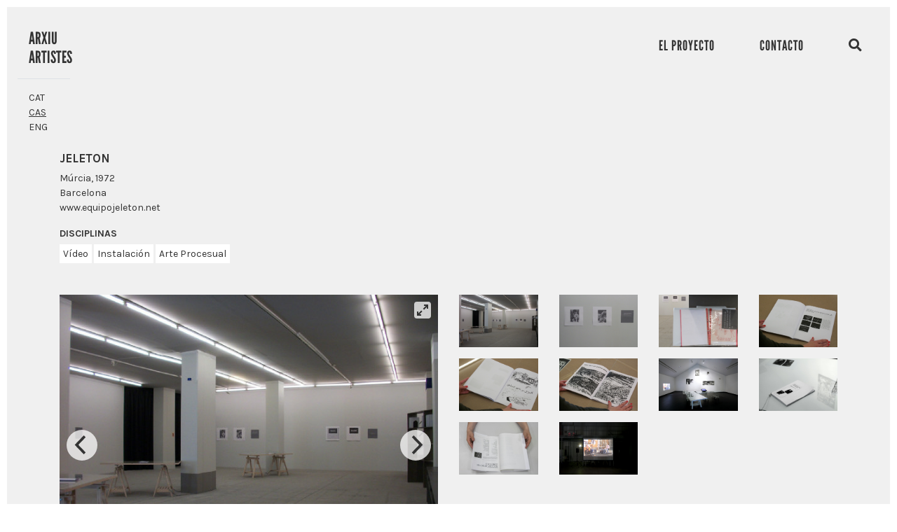

--- FILE ---
content_type: text/html; charset=UTF-8
request_url: https://arxiuartistes.cat/es/artistas/jeleton.html
body_size: 4628
content:
<!DOCTYPE html>
<html lang="es">
<head>
<meta http-equiv="content-type" content="text/html; charset=UTF-8">
<title>Artistas</title>
<meta name="viewport" content="width=device-width, initial-scale=1.0">
<meta property="og:title" content="Artistas">
<meta property="og:description" content="">
<meta property="og:type" content="website">
<meta property="og:site_name" content="https://arxiuartistes.cat">
<meta property="og:url" content="https://arxiuartistes.cat/es/artistas/jeleton.html">
<meta name="twitter:card" content="summary_large_image">
<meta name="twitter:title" content="Artistas">
<meta name="twitter:description" content="">
<link rel="alternate" href="https://arxiuartistes.cat/ca/artistes/jeleton.html" hreflang="ca"> 
<link rel="alternate" href="https://arxiuartistes.cat/en/artists/jeleton.html" hreflang="en"> 
<link rel="canonical" href="https://arxiuartistes.cat/es/artistas/jeleton.html">
<link href="../../favicon.ico" rel="shortcut icon" type="image/x-icon">
<link href="https://stackpath.bootstrapcdn.com/bootstrap/4.1.3/css/bootstrap.min.css" rel="stylesheet" integrity="sha384-MCw98/SFnGE8fJT3GXwEOngsV7Zt27NXFoaoApmYm81iuXoPkFOJwJ8ERdknLPMO" crossorigin="anonymous">
<link href='https://fonts.googleapis.com/css?family=Karla:400,400italic,700,700italic' rel='stylesheet' type='text/css'>
<link href='https://code.jquery.com/ui/1.13.1/themes/smoothness/jquery-ui.css' rel='stylesheet' type='text/css'>
<link href="../../web/css/estilos-15.css" rel="stylesheet" type="text/css" media="all">
<link href="https://use.fontawesome.com/releases/v5.3.1/css/all.css" rel="stylesheet" integrity="sha384-mzrmE5qonljUremFsqc01SB46JvROS7bZs3IO2EmfFsd15uHvIt+Y8vEf7N7fWAU" crossorigin="anonymous">
<link href="https://unpkg.com/flickity@2/dist/flickity.min.css" rel="stylesheet">
<link href="https://unpkg.com/flickity-fullscreen@1/fullscreen.css" rel="stylesheet">
<script src="https://code.jquery.com/jquery-3.3.1.min.js" integrity="sha256-FgpCb/KJQlLNfOu91ta32o/NMZxltwRo8QtmkMRdAu8=" crossorigin="anonymous"></script>
<script src="https://code.jquery.com/ui/1.13.1/jquery-ui.min.js" integrity="sha256-eTyxS0rkjpLEo16uXTS0uVCS4815lc40K2iVpWDvdSY=" crossorigin="anonymous"></script>
<script src="https://cdnjs.cloudflare.com/ajax/libs/popper.js/1.14.3/umd/popper.min.js" integrity="sha384-ZMP7rVo3mIykV+2+9J3UJ46jBk0WLaUAdn689aCwoqbBJiSnjAK/l8WvCWPIPm49" crossorigin="anonymous"></script>
<script src="https://stackpath.bootstrapcdn.com/bootstrap/4.1.3/js/bootstrap.min.js" integrity="sha384-ChfqqxuZUCnJSK3+MXmPNIyE6ZbWh2IMqE241rYiqJxyMiZ6OW/JmZQ5stwEULTy" crossorigin="anonymous"></script>
<script src="https://unpkg.com/flickity@2/dist/flickity.pkgd.min.js"></script>
<script src="https://cdn.jsdelivr.net/npm/flickity-imagesloaded@2.0.0/flickity-imagesloaded.min.js"></script>
<script src="https://unpkg.com/flickity-fullscreen@1/fullscreen.js"></script>
<script src="https://use.typekit.net/aqe1hsw.js"></script>
<script>try{Typekit.load({ async: true });}catch(e){}</script>
<script src="../../web/js/vars-es-15.js"></script>
<script src="../../web/js/funciones-15.js"></script>
<style type="text/css">
.bg-fondo {background-color:#f0f0f0;}
.txt-custom {color:#333 !important;}
a {color:#333 !important;}
</style>
<!-- Google tag (gtag.js) -->
<script async src="https://www.googletagmanager.com/gtag/js?id=G-CBTTY3ZZTM"></script>
<script>
  window.dataLayer = window.dataLayer || [];
  function gtag(){dataLayer.push(arguments);}
  gtag('js', new Date());

  gtag('config', 'G-CBTTY3ZZTM');
</script>
</head>

<body>

<div class="main bg-fondo">
	<header class="mb-2 sticky-top">
		<nav id="navbarTop" class="navbar navbar-expand-md navbar-dark pt-4">
			<div class="row w-100 mx-auto">
				<div class="col-12">
					<div class="py-2">
						<div class="float-right">
							<button class="navbar-toggler" type="button" data-toggle="collapse" data-target="#navbarTopToggle" aria-controls="navbarTopToggle" aria-expanded="false" aria-label="Toggle navigation">
								<span class="navbar-toggler-icon"></span>							</button>
						</div>
						<div class="float-left">
													<a class="league24 txt-custom" href="../../es">ARXIU<br>ARTISTES</a>
												</div>
					</div>
				</div>
			</div>
			<div class="collapse navbar-collapse w-100" id="navbarTopToggle">
				<ul class="navbar-nav ml-auto">
					<li class="nav-item pr-3 pr-md-5 text-right">
						<a href="../../es/el-proyecto" class="nav-link text-uppercase txt-custom league20">El Proyecto</a>
					</li>
					<li class="nav-item pr-3 pr-md-5 text-right">
						<a href="../../es/contacto" class="nav-link text-uppercase txt-custom league20">Contacto</a>
					</li>
					<li class="nav-item pr-3 text-right">
						<a href="../../es/buscador" class="nav-link text-uppercase txt-custom"><i class="fa fa-search fa-lg"></i></a>
					</li>
				</ul>
			</div>
		</nav>
	</header>
	
	<div class="container-fluid">
		<div class="row mb-4">
			<div class="col-6 col-sm-4 col-md-3 col-lg-2 col-xl-1">
				<div id="idiomes" class="font15">
					<div class="pl-3 pt-3 border-top">
						<a href="../../ca/artistes/jeleton.html">CAT</a><br>
						<a href="../../es/artistas/jeleton.html" class="active">CAS</a><br>
						<a href="../../en/artists/jeleton.html">ENG</a>
					</div>
				</div>
			</div>
		</div>
	</div>
	


	<div class="container">
		<h1 class="font17 text-uppercase font-weight-bold">Jeleton</h1>

		<p class="mb-0">
	Múrcia, 1972
		</p>
	
		<p class="mb-0">Barcelona</p>
	
		<p class="mb-0"><a href="http://www.equipojeleton.net" target="_blank">www.equipojeleton.net</a></p>
	
		<p class="mt-3 mb-2 text-uppercase"><b>Disciplinas</b></p>
	
		<a href="../../es/buscador?d=16" class="link-caja-blanca no-underline">Vídeo</a> 
		
		<a href="../../es/buscador?d=9" class="link-caja-blanca no-underline">Instalación</a> 
		
		<a href="../../es/buscador?d=3" class="link-caja-blanca no-underline">Arte Procesual</a> 
		
		<div class="row my-5">
			<div class="col-12 col-md-6">
				<div id="my-carousel" class="main-carousel">
	
					<div class="carousel-cell mb-4" id="my-carousel-cell-0" data-caption="Intragroup Conflict, 2010<br>medidas variables<br>Instalación">
						<img src="../../uploads/webimagenes/p15i51hdvk1fnckuj1fos10niie1.jpg" class="img-fluid">
					</div>
		
					<div class="carousel-cell mb-4" id="my-carousel-cell-1" data-caption="Intragroup Conflict, 2010<br>medidas variables<br>Instalación">
						<img src="../../uploads/webimagenes/p15i51hfsm1mlb14p54f8keb8ng2.jpg" class="img-fluid">
					</div>
		
					<div class="carousel-cell mb-4" id="my-carousel-cell-2" data-caption="Intragroup Conflict, 2010<br>medidas variables<br>Instalación">
						<img src="../../uploads/webimagenes/p15i51hhr9l1e1p31dhpoo14bn3.jpg" class="img-fluid">
					</div>
		
					<div class="carousel-cell mb-4" id="my-carousel-cell-3" data-caption="Intragroup Conflict, 2010<br>medidas variables<br>Instalación">
						<img src="../../uploads/webimagenes/p15i51hobg1de819kj1kc463ouug5.jpg" class="img-fluid">
					</div>
		
					<div class="carousel-cell mb-4" id="my-carousel-cell-4" data-caption="Intragroup Conflict, 2010<br>Instalación">
						<img src="../../uploads/webimagenes/p15i51idfl1sa81vs0tlm1phf9e26.jpg" class="img-fluid">
					</div>
		
					<div class="carousel-cell mb-4" id="my-carousel-cell-5" data-caption="Intragroup Conflict, 2010<br>medidas variables<br>Instalación">
						<img src="../../uploads/webimagenes/p15i51imcb9b97qbrqvrrfnle7.jpg" class="img-fluid">
					</div>
		
					<div class="carousel-cell mb-4" id="my-carousel-cell-6" data-caption="Répétitions anotado, 2010<br>medidas variables<br>Instalación">
						<img src="../../uploads/webimagenes/p15i51io3q152d1ukjics1d4bgo8.jpg" class="img-fluid">
					</div>
		
					<div class="carousel-cell mb-4" id="my-carousel-cell-7" data-caption="Répétitions anotado, 2010<br>medidas variables<br>Instalación">
						<img src="../../uploads/webimagenes/p15i51iqs71bfa1gnqsc3uvkpsv9.jpg" class="img-fluid">
					</div>
		
					<div class="carousel-cell mb-4" id="my-carousel-cell-8" data-caption="Répétitions anotado, 2010<br>medidas variables<br>Instalación">
						<img src="../../uploads/webimagenes/p15i51it351j4b2lc3gabhc1esja.jpg" class="img-fluid">
					</div>
		
					<div class="carousel-cell mb-4" id="my-carousel-cell-9" data-caption="Répétition, 2009<br>medidas variables<br>Instalación">
						<img src="../../uploads/webimagenes/p15i51j4kg1s8im9slbq1akkbp9b.jpg" class="img-fluid">
					</div>
		
				</div>
				<p id="my-carousel-caption">Intragroup Conflict, 2010<br>medidas variables<br>Instalación</p>
			</div>
			<div class="col-12 col-md-6">
				<div class="row">
			
	
					<div class="col-6 col-md-4 col-lg-3 mb-3">
						<div class="my-thumbnail" style="background-image:url(../../uploads/webimagenes/p15i51hdvk1fnckuj1fos10niie1.jpg);">
							<a href="#" onclick="moveCarousel(0);return false"><img src="../../web/images/pixel-3x2.png"></a>
						</div>
					</div>
		
					<div class="col-6 col-md-4 col-lg-3 mb-3">
						<div class="my-thumbnail" style="background-image:url(../../uploads/webimagenes/p15i51hfsm1mlb14p54f8keb8ng2.jpg);">
							<a href="#" onclick="moveCarousel(1);return false"><img src="../../web/images/pixel-3x2.png"></a>
						</div>
					</div>
		
					<div class="col-6 col-md-4 col-lg-3 mb-3">
						<div class="my-thumbnail" style="background-image:url(../../uploads/webimagenes/p15i51hhr9l1e1p31dhpoo14bn3.jpg);">
							<a href="#" onclick="moveCarousel(2);return false"><img src="../../web/images/pixel-3x2.png"></a>
						</div>
					</div>
		
					<div class="col-6 col-md-4 col-lg-3 mb-3">
						<div class="my-thumbnail" style="background-image:url(../../uploads/webimagenes/p15i51hobg1de819kj1kc463ouug5.jpg);">
							<a href="#" onclick="moveCarousel(3);return false"><img src="../../web/images/pixel-3x2.png"></a>
						</div>
					</div>
		
					<div class="col-6 col-md-4 col-lg-3 mb-3">
						<div class="my-thumbnail" style="background-image:url(../../uploads/webimagenes/p15i51idfl1sa81vs0tlm1phf9e26.jpg);">
							<a href="#" onclick="moveCarousel(4);return false"><img src="../../web/images/pixel-3x2.png"></a>
						</div>
					</div>
		
					<div class="col-6 col-md-4 col-lg-3 mb-3">
						<div class="my-thumbnail" style="background-image:url(../../uploads/webimagenes/p15i51imcb9b97qbrqvrrfnle7.jpg);">
							<a href="#" onclick="moveCarousel(5);return false"><img src="../../web/images/pixel-3x2.png"></a>
						</div>
					</div>
		
					<div class="col-6 col-md-4 col-lg-3 mb-3">
						<div class="my-thumbnail" style="background-image:url(../../uploads/webimagenes/p15i51io3q152d1ukjics1d4bgo8.jpg);">
							<a href="#" onclick="moveCarousel(6);return false"><img src="../../web/images/pixel-3x2.png"></a>
						</div>
					</div>
		
					<div class="col-6 col-md-4 col-lg-3 mb-3">
						<div class="my-thumbnail" style="background-image:url(../../uploads/webimagenes/p15i51iqs71bfa1gnqsc3uvkpsv9.jpg);">
							<a href="#" onclick="moveCarousel(7);return false"><img src="../../web/images/pixel-3x2.png"></a>
						</div>
					</div>
		
					<div class="col-6 col-md-4 col-lg-3 mb-3">
						<div class="my-thumbnail" style="background-image:url(../../uploads/webimagenes/p15i51it351j4b2lc3gabhc1esja.jpg);">
							<a href="#" onclick="moveCarousel(8);return false"><img src="../../web/images/pixel-3x2.png"></a>
						</div>
					</div>
		
					<div class="col-6 col-md-4 col-lg-3 mb-3">
						<div class="my-thumbnail" style="background-image:url(../../uploads/webimagenes/p15i51j4kg1s8im9slbq1akkbp9b.jpg);">
							<a href="#" onclick="moveCarousel(9);return false"><img src="../../web/images/pixel-3x2.png"></a>
						</div>
					</div>
		
				</div>
			</div>
		</div>
	
		<div class="row mb-5 pb-5">
			<div class="col-12 col-lg-6">

				<p class="mt-4 mb-2 text-uppercase"><b>Exposiciones</b></p>
				<p>2021 - “Historia política de las flores: LOREBURU, LOREBEGI”, La Taller, Bilbao<br />2019 - “Historia política de las flores: El problema con las flores“<a href="http://www.centroparraga.es/servlet/s.Sl?sit=c,914,m,3898,i,1&amp;r=Portal-44500-DETALLE_EVENTO">,</a> Centro Párraga, Murcia, <br />2017 - “Historia política de las flores 6: Floritura”, La Taller, Bilbao<br />2017 - Medialab-Prado<br />2017 - Conde Duque, Madrid<br />2017 - Hangar, Lisboa<br />2017 - CentroCentro, Madrid<br />2017 - “Historia política de las flores 6: Floritura”, La Taller, Bilbao, 2017<br />2016 - “Història política de les flors 3: Azucenas Tigradas”, Halfhouse, Barcelona, 2016<br />2016 - Tabakalera, Donostia2016  - MACBA, Barcelona<br />2015 - “Historia política de las flores 2: Floripondio”, La Taller, Bilbao<br />2015 - TEOR/éTica, San José; Kunstverein Hildesheim<br />2015 - Ladyfest Juárez<br />2015 - TransHackFeminista!, Puebla<br />2015 - MUAC, Ciudad de México<br />2015 - Kadist Art Foundation, París<br />2015 -  La Taller, Bilbao<br />2014 - Museo El Chopo, Ciudad de México<br />2014 - AlhondigaBilbao<br />2014 - Bulegoa z/b, Bilbao<br />2014 - Arteleku, Donostia<br />2013 - ZarataFest Bilbao; Ladyfest Madrid<br />2013 - DAFO, Lleida<br />2012 - consonni, Bilbao<br />2012 - CA2M, Móstoles<br />2012 - ENPAP, Bilbao<br />2012 - Sametitled, Berlín<br />2012 - General Public, Berlín<br />2011 - Arizko Dorretxea, Basauri<br />2010 - Manifesta 8, San Sebastián<br />2010 - "El mal d'escriptura". Artissima, Torino, IT; MACBA. Barcelona<br />2010 - "Estudio Extendido". Casa Vecina. Ciutat de Mèxic<br />2010 - Biennal Leandre Cristòfol. La Panera. Lleida<br />2010 - Manifesta 8. Espacio AV. Murcia<br />2009 - "Hojeando. Cuatro décadas...". CCSP. São Paulo,BR; Biblioteca Nacional de Perú. Lima,PE; Biblioteca Vasconcelos. Ciutat de Mèxic, MX; Biblioteca Luis-Ángel Arango. Bogotà, CO; Centro Cultural de España. Montevideo<br />2009 - "Nuit Blanche". Le Centquatre. París<br />2008 - "Gabonetako Ipuina: Nosce Te Ipsum". Espacio Abisal. Bilbao</p>
	
				<!--<p>&nbsp;</p>
				<p>&nbsp;</p>
				<p>&nbsp;</p>-->
			</div>
			<div class="col-12 col-lg-6">

				<p class="mt-4 mb-2 text-uppercase"><b>Collecciones</b></p>
				<p><span style="font-weight: 400;">Centro-Museo Vasco de Arte Contemporáneo ARTIUM<br /></span><span style="font-weight: 400;">MUSAC (Museo de Arte Contemporáneo de Castilla y León)<br /></span><span style="font-weight: 400;">CDAN (Centro de Arte y Naturaleza), Huesca<br /></span><span style="font-weight: 400;">Colección CGAC (Centro Galego de Arte Contemporánea), Santiago de Compostela  <br /></span><span style="font-weight: 400;">Colección CA2M, Móstoles, Madrid</span></p>
	
			</div>
		</div>
	</div>
    

	
	<footer class="footer-otros ">
		<img src="../../web/images/logo-arxiu-artistes.svg" class="img-fluid mr-4" width="57px" alt="Arxiu Artistes">
		<a href="https://www.llull.cat/espanyol/home/index.cfm" target="_blank"><img src="../../web/images/logo-irl.svg" class="img-fluid" width="180px" alt="institut ramon llull - Llengua i cultura catalanes"></a>
	</footer>
</div>

<div id="modalMessage" class="modal fade noPrint">
	<div class="modal-dialog modal-dialog-centered modal-lg">
		<div class="modal-content">
			<div class="modal-header">
				<i class="fa fa-info-circle fa-2x text-secondary"></i>
				<button type="button" class="close" data-dismiss="modal">&times;</button>
			</div>
			<div class="modal-body"></div>
			<div class="modal-footer">
				<button type="button" class="btn btn-secondary" data-dismiss="modal">cerrar</button>
			</div>
		</div>
	</div>
</div>

<script>
var fe_path = "../../";

					var $carousel = $(".main-carousel").flickity({
						fullscreen: true,
						pageDots: false,
						cellSelector: ".carousel-cell",
						wrapAround: true,
                        adaptiveHeight: true,
						imagesLoaded: true
					});
					$carousel.on("fullscreenChange.flickity", function(event, isFullscreen ) {
						if(isFullscreen) {
							$("header").hide();
						} else {
							$("header").show();
						}
					});
					var flkty = $carousel.data("flickity");
					$carousel.on("select.flickity", function() {
						$("#my-carousel-caption").html($("#"+flkty.selectedElement.id).data("caption"));
					});
				


$(window).scroll(function() {
	if($(window).scrollTop() >= 100) {
		$("header").addClass("header-scroll");
	//	$("header nav").removeClass("pt-4");
	//	$("header nav").addClass("pt-2");
		$("header nav").removeClass("navbar-light");
		$("header nav").addClass("navbar-dark");
		
	} else {
		$("header").removeClass("header-scroll");
	//	$("header nav").addClass("pt-4");
	//	$("header nav").removeClass("pt-2");
		$("header nav").addClass("navbar-light");
		$("header nav").removeClass("navbar-dark");
	}
});
</script>

</body>
</html>

--- FILE ---
content_type: text/css; charset=utf-8
request_url: https://arxiuartistes.cat/web/css/estilos-15.css
body_size: 785
content:
/* Html */
* {outline: none;}
html {position:relative;min-height:100%;}
body {padding:10px;font-family: 'Karla', sans-serif !important;font-size:14px;line-height:21px;color:#333;}
footer {position:absolute;}
footer.footer-home {bottom:40px;left:40px;}
footer.footer-otros {padding:20px;bottom:20px;left:20px;width:calc(100% - 40px);}
input.border, select.border, textarea.border {border:1px solid #000 !important;border-radius:0;}
@media screen and (min-width: 768px) {
	footer.footer-home {bottom:20px;}
}
	

/* Clases sueltas */
#idiomes a.active {text-decoration:underline;}
.my-oculto {display:none;}
.main {min-height:calc(100vh - 20px);}
.btn-custom {border:1px solid #fff;color:#fff;padding:10px}
.btn-custom:hover {color:#fff;text-decoration:none;}
.bg-azul {background-color:#2c83c6;color:#fff;}
.bg-azul a {color:#fff !important;}
.txt-azul {color:#2c83c6;}
.header-scroll {background:rgba(0,0,0,0.6) !important;color: white !important;}
.header-scroll a {color:white !important;}
.hr-body {color:#333;background-color:#333;}
.no-underline, .no-underline a, a.no-underline {text-decoration:none;}
.my-resultado {border:1px solid #000;padding:2px 5px;margin:0 5px 7px 0;text-transform:uppercase;}
.my-resultado:hover {background-color:#2c83c6;}
.my-resultado:hover a {color:#fff !important;}
.my-resultado a {text-decoration:none;}
.filtro-activo {color:#2c83c6 !important;}
.link-caja-blanca {background-color:#fff;padding:5px;}

/* Fuentes */
.font10 {font-size:10px !important;}
.font17 {font-size:17px !important;}
.font19 {font-size:19px !important;}
.font24 {font-size:24px !important;}
.league20 {font-family: "league-gothic" !important;font-size:20px !important;line-height:20px;letter-spacing:1px;}
.league24 {font-family: "league-gothic" !important;font-size:24px !important;line-height:26px;}

/* Galería Flickity */
.carousel-cell {width:100%;display:flex;align-items:center;justify-content:center;}
.main-carousel.is-fullscreen { z-index: 99999999; }
.carousel-cell img {display:block;max-height:100%;}
.main-carousel.is-fullscreen .carousel-cell {height:100%;}
.main-carousel.is-fullscreen .carousel-image {top:50%;transform:translateY(-50%)}
.my-thumbnail {background-position:center center;background-size:cover;background-repeat:no-repeat;}
.my-thumbnail img {width:100%;height:auto;}



--- FILE ---
content_type: application/javascript; charset=utf-8
request_url: https://arxiuartistes.cat/web/js/funciones-15.js
body_size: 1906
content:
/* FUNCIONES WEB */
jQuery.fn.exists = function(){return (this.length>0);}

// Mensajes de la ventana modal
function fe_modalShowMessage(MENSAJE, CLASE) {
	$("#modalMessage .modal-body").html('<div class="'+CLASE+'">'+MENSAJE+'</div>');
	$("#modalMessage").modal("show");
}

// Envío de formularios
function fe_sendFormulario(f) {
	$("input:submit").prop("disabled", true);
	$.post(fe_path + 'web/ajax/formulario.html?idioma=' + fe_idioma, { formulario: $(f).serialize() }, function(data) {
		// console.log(data);
		if(data == "OK") {
			fe_modalShowMessage(txt_consulta_ok, "alert alert-success");
			$("#"+f.id).trigger("reset");
		} else
			fe_modalShowMessage(data, "alert alert-danger");
		$("input:submit").prop("disabled", false);
	})
	.fail(function() {
		fe_modalShowMessage(txt_error_generico, "alert alert-danger");
		$("input:submit").prop("disabled", false);
	});
	return false;
}

// Envío de comentarios
function fe_sendComentario(f) {
	$("input:submit").prop("disabled", true);
	$.post(fe_path + 'web/ajax/comentarios.html?idioma=' + fe_idioma, { formulario: $(f).serialize() }, function(data) {
		// console.log(data);
		if(data == "OK") {
			fe_modalShowMessage(txt_comentario_ok, "alert alert-success");
			$("#"+f.id).trigger("reset");
		} else
			fe_modalShowMessage(data, "alert alert-danger");
		$("input:submit").prop("disabled", false);
	})
	.fail(function() {
		fe_modalShowMessage(txt_error_generico, "alert alert-danger");
		$("input:submit").prop("disabled", false);
	});
	return false;
}

// Leer cookies
function fe_getCookie(c_name){
	var c_value = document.cookie;
	var c_start = c_value.indexOf(" " + c_name + "=");
	if (c_start == -1) {
		c_start = c_value.indexOf(c_name + "=");
	}
	if (c_start == -1) {
		c_value = null;
	}else{
		c_start = c_value.indexOf("=", c_start) + 1;
		var c_end = c_value.indexOf(";", c_start);
		if (c_end == -1) {
			c_end = c_value.length;
		}
		c_value = unescape(c_value.substring(c_start,c_end));
	}
	return c_value;
}

// Poner cookies
function fe_setCookie(c_name,value,exdays){
	var exdate=new Date();
	exdate.setDate(exdate.getDate() + exdays);
	var c_value=escape(value) + ((exdays==null) ? "" : "; expires="+exdate.toUTCString()+";path=/");
	document.cookie=c_name + "=" + c_value;
}

// Aceptar cookies
function fe_aceptarCookies() {
	fe_setCookie(fe_cookie_cookies, '1', 365);
	$("#grdp").fadeOut("slow");
}

// Login usuarios
function fe_showLogin() {
	$(".myResult").removeClass("alert-danger");
	$(".myResult").removeClass("alert-success");
	$('#myFormLogin').show();
	$('#myFormRecuperar').hide();
	$('#myFormLogin').trigger("reset");
	$('#myFormRecuperar').trigger("reset");
	$('#myFormRegistro').trigger("reset");
	$("#myResult-login").hide();
	$("#myResult-pwd").hide();
	$("#myResult-registro").hide();
	$('#modalUsers').modal('show');
}

// Funciones usuarios
function fe_doFormUser(FORM, TIPO) {
	$(".myResult").removeClass("alert-danger");
	$(".myResult").removeClass("alert-success");
	$(".myResult").hide();
	$.post(fe_path + 'web/ajax/usuarios.html?idioma=' + fe_idioma, { "tipo":TIPO, "formulario":FORM ? $(FORM).serialize() : '' }, function(data) {
		console.log(data);
		if(data == "reload") {
			window.location.reload(true);
		} else if(data == "pwd_ok") {
			$("#myResult-"+TIPO).addClass("alert-success");
			$("#myResult-"+TIPO).html(txt_pwd_ok);
			$("#myResult-"+TIPO).show();
		} else if(data == "modif_ok") {
			$("#myResult-"+TIPO).addClass("alert-success");
			$("#myResult-"+TIPO).html(txt_modif_ok);
			$("#myResult-"+TIPO).show();
		/*	NEWSLETTER
		} else if(data == "newsletter_si_ok") {
			$("#fmOLDNewsletter").val("1");
			$("#myResult-"+TIPO).addClass("alert-success");
			$("#myResult-"+TIPO).html(txt_newsletter_si);
			$("#myResult-"+TIPO).show();
		} else if(data == "newsletter_no_ok") {
			$("#fmOLDNewsletter").val("0");
			$("#myResult-"+TIPO).addClass("alert-success");
			$("#myResult-"+TIPO).html(txt_newsletter_no);
			$("#myResult-"+TIPO).show();
		*/
		} else {
			$("#myResult-"+TIPO).addClass("alert-danger");
			$("#myResult-"+TIPO).html(data);
			$("#myResult-"+TIPO).show();
		}
		
	})
	.fail(function() {
		$("#myResult-"+TIPO).addClass("alert-danger");
		$("#myResult-"+TIPO).html(txt_error_generico);
		$("#myResult-"+TIPO).show();
	});
	//alert("myResult-"+TIPO);
	fe_goToByScroll("myForm-"+TIPO);
	return false;
}

// Ver campos passwords
function fe_showPwd(CAMPO) {
	if($("#"+CAMPO).attr("type") == "password") {
		$("#"+CAMPO).attr("type", "text");
		$("#"+CAMPO + "Eye").removeClass("fa-eye");
		$("#"+CAMPO + "Eye").addClass("fa-eye-slash");
	} else {
		$("#"+CAMPO).attr("type", "password");
		$("#"+CAMPO + "Eye").removeClass("fa-eye-slash");
		$("#"+CAMPO + "Eye").addClass("fa-eye");
	}
}

// Scroll hacia un elemento
function fe_goToByScroll(DESTINO) {
	if($('#'+DESTINO).exists()) {
		myMarginHeader = 100; // ($(window).width() < 992) ? 120 : 170;
		$('html, body').animate({scrollTop : $('#'+DESTINO).offset().top - myMarginHeader}, 500);
	}
}

function fe_setCajasBusqueda(TIPO) {
	if(!$("#search"+TIPO).is(":visible")) {
		$("#cajaSearch"+TIPO).addClass("bg-azul");
		$("#search"+TIPO).show();
	} else {
		$("#cajaSearch"+TIPO).removeClass("bg-azul");
		$("#search"+TIPO).hide();
	}
}

function fe_buscar(ORIGEN) {
	if($("#"+ORIGEN).hasClass("filtro-activo")) {
		$("#"+ORIGEN).removeClass("filtro-activo");
	} else {
		$("#"+ORIGEN).addClass("filtro-activo");
	}
	
	$("#sResultados").addClass("my-oculto");
	$(".my-resultado").removeClass("d-inline-block");
	var hayFiltros = 0;
	
	/* Letras */
	clasesLetras = new Array();
	$(".filtroLetra").each(function() {
		if($(this).hasClass("filtro-activo")) {
			clasesLetras.push("."+$(this).data("search"));
		}
	});
	if(!clasesLetras.length) {
		clasesLetras.push(".my-resultado");
	} else {
		hayFiltros++;
	}
	
	/* Edad */
	clasesEdad = new Array();
	$(".filtroEdad").each(function() {
		if($(this).hasClass("filtro-activo")) {
			clasesEdad.push("."+$(this).data("search"));
		}
	});
	if(!clasesEdad.length) {
		clasesEdad.push(".my-resultado");
	} else {
		hayFiltros++;
	}
	
	/* Disciplinas */
	clasesDisciplina = new Array();
	$(".filtroDisciplina").each(function() {
		if($(this).hasClass("filtro-activo")) {
			clasesDisciplina.push("."+$(this).data("search"));
		}
	});
	if(!clasesDisciplina.length) {
		clasesDisciplina.push(".my-resultado");
	} else {
		hayFiltros++;
	}
	
	/* Temáticas */
	clasesTematica = new Array();
	$(".filtroTematica").each(function() {
		if($(this).hasClass("filtro-activo")) {
			clasesTematica.push("."+$(this).data("search"));
		}
	});
	if(!clasesTematica.length) {
		clasesTematica.push(".my-resultado");
	} else {
		hayFiltros++;
	}

	// Aplicamos filtros resultantes
	$(".my-resultado").each(function() {
		if($(this).is(clasesLetras.join(", ")) && $(this).is(clasesEdad.join(", ")) && $(this).is(clasesDisciplina.join(", ")) && $(this).is(clasesTematica.join(", "))) {
			$(this).addClass("d-inline-block");
		} else {
			$(this).removeClass("d-inline-block");
		}
	});
	
	// Mostramos los resultados sólo si hay
	if(hayFiltros) {
		$("#sResultados").removeClass("my-oculto");
	} else {
		$("#sResultados").addClass("my-oculto");
	}
}


function moveCarousel(SLIDE) {
	$carousel.flickity("select", SLIDE);
	if($(window).width() < 576) {
		fe_goToByScroll("my-carousel");
	}
}

--- FILE ---
content_type: text/javascript; charset=utf-8
request_url: https://arxiuartistes.cat/web/js/vars-es-15.js
body_size: 219
content:
var fe_idioma = 'es';
var txt_consulta_ok = 'El mensaje se ha enviado correctamente, gracias';
var txt_comentario_ok = 'Tu comentario se ha guardado con éxito y está a la espera de ser moderado.';
var txt_error_generico = 'Lo sentimos, se ha producido un error';
var txt_pwd_ok = 'Listo: si existe un usuario con los datos indicados, enviaremos un email con las instrucciones para restablecer la contraseña';
var txt_modif_ok = 'Modificaciones realizadas con éxito';

--- FILE ---
content_type: image/svg+xml
request_url: https://arxiuartistes.cat/web/images/logo-arxiu-artistes.svg
body_size: 1208
content:
<?xml version="1.0" encoding="UTF-8"?>
<svg xmlns="http://www.w3.org/2000/svg" version="1.1" viewBox="0 0 82 50">
  <!-- Generator: Adobe Illustrator 28.6.0, SVG Export Plug-In . SVG Version: 1.2.0 Build 709)  -->
  <g>
    <g id="Capa_1">
      <g>
        <path d="M1,23.34L4.46.42h4.12l3.46,22.92h-3.27l-.62-4.68h-3.24l-.62,4.68H1ZM5.37,15.11h2.31l-.97-7.7-.09-1.22h-.19l-.09,1.22-.97,7.7Z"/>
        <path d="M13.83,23.34V.42h3.37c2.02,0,3.5.56,4.46,1.68.96,1.12,1.43,2.76,1.43,4.93,0,1.29-.23,2.4-.68,3.34-.45.94-1,1.63-1.65,2.07l2.29,10.9h-3.37l-1.9-9.67h-.59v9.67h-3.37ZM17.2,10.56c.62,0,1.12-.14,1.48-.41.36-.28.62-.67.78-1.18.16-.51.23-1.11.23-1.81,0-1.09-.18-1.93-.54-2.52-.36-.59-1.01-.88-1.96-.88v6.8Z"/>
        <path d="M24.19,23.34l3.71-12.04L24.25.42h3.31l1.84,5.8.09.44h.12l.09-.44,1.84-5.8h3.31l-3.65,10.88,3.71,12.04h-3.31l-1.93-6.83-.06-.44h-.12l-.06.44-1.93,6.83h-3.31Z"/>
        <path d="M36.63,23.34V.42h3.37v22.92h-3.37Z"/>
        <path d="M46.98,23.59c-.95,0-1.75-.22-2.42-.65-.67-.44-1.18-1.03-1.54-1.78-.35-.75-.53-1.59-.53-2.53V.42h3.37v18.21c0,.45.09.84.27,1.18s.46.51.86.51c.42,0,.71-.17.87-.51s.25-.73.25-1.18V.42h3.37v18.21c0,.94-.18,1.78-.54,2.53s-.87,1.34-1.54,1.78c-.67.44-1.47.65-2.41.65Z"/>
        <path d="M1,49.33l3.46-22.92h4.12l3.46,22.92h-3.27l-.62-4.68h-3.24l-.62,4.68H1ZM5.37,41.1h2.31l-.97-7.7-.09-1.22h-.19l-.09,1.22-.97,7.7Z"/>
        <path d="M13.83,49.33v-22.92h3.37c2.02,0,3.5.56,4.46,1.68.96,1.12,1.43,2.76,1.43,4.93,0,1.29-.23,2.4-.68,3.34-.45.94-1,1.63-1.65,2.07l2.29,10.9h-3.37l-1.9-9.67h-.59v9.67h-3.37ZM17.2,36.54c.62,0,1.12-.14,1.48-.41.36-.28.62-.67.78-1.18.16-.51.23-1.11.23-1.81,0-1.09-.18-1.93-.54-2.52-.36-.59-1.01-.88-1.96-.88v6.8Z"/>
        <path d="M27.21,49.33v-19.46h-3.18v-3.46h9.73v3.46h-3.18v19.46h-3.37Z"/>
        <path d="M35.32,49.33v-22.92h3.37v22.92h-3.37Z"/>
        <path d="M45.23,49.58c-.93,0-1.69-.15-2.31-.46-.61-.31-1.1-.75-1.45-1.33-.35-.58-.61-1.28-.76-2.1-.15-.82-.23-1.75-.23-2.78l3.31-.31c0,.5.02.98.05,1.44.04.46.1.88.2,1.25.1.37.24.66.44.88.19.22.44.33.74.33.5,0,.85-.23,1.06-.69.21-.46.31-1.02.31-1.68s-.17-1.34-.51-2.04c-.34-.71-.75-1.38-1.23-2.01-.81-1.08-1.52-2.08-2.13-3.01-.61-.93-1.08-1.83-1.42-2.73-.34-.89-.51-1.83-.51-2.81,0-.77.1-1.48.3-2.13.2-.65.48-1.22.87-1.7.38-.48.84-.86,1.38-1.13s1.16-.41,1.86-.41c.86,0,1.59.15,2.19.44.6.29,1.08.71,1.45,1.25.37.54.64,1.18.81,1.93.17.74.26,1.57.26,2.47l-3.31.31c0-.38-.02-.77-.05-1.16-.04-.39-.1-.75-.19-1.07-.09-.32-.23-.58-.41-.78-.18-.2-.4-.3-.69-.3-.44,0-.74.19-.9.55-.17.37-.25.89-.25,1.57,0,.87.23,1.72.7,2.53.47.81,1.1,1.76,1.89,2.84.95,1.28,1.72,2.45,2.32,3.52.6,1.07.9,2.26.9,3.56,0,.82-.09,1.58-.27,2.28-.18.7-.45,1.31-.83,1.83-.38.52-.86.93-1.45,1.22-.59.29-1.3.44-2.13.44Z"/>
        <path d="M53.97,49.33v-19.46h-3.18v-3.46h9.73v3.46h-3.18v19.46h-3.37Z"/>
        <path d="M62.07,49.33v-22.92h7.7v3.46h-4.33v6.17h3.12v3.37h-3.12v6.45h4.33v3.46h-7.7Z"/>
        <path d="M76.33,49.58c-.93,0-1.7-.15-2.31-.46-.61-.31-1.1-.75-1.45-1.33-.35-.58-.61-1.28-.76-2.1s-.23-1.75-.23-2.78l3.3-.31c0,.5.02.98.06,1.44.04.46.1.88.2,1.25.1.37.24.66.44.88s.44.33.74.33c.5,0,.85-.23,1.06-.69.21-.46.31-1.02.31-1.68s-.17-1.34-.51-2.04c-.35-.71-.76-1.38-1.23-2.01-.81-1.08-1.52-2.08-2.13-3.01-.61-.93-1.08-1.83-1.42-2.73-.34-.89-.51-1.83-.51-2.81,0-.77.1-1.48.3-2.13.2-.65.48-1.22.86-1.7s.84-.86,1.38-1.13,1.16-.41,1.86-.41c.86,0,1.59.15,2.19.44.6.29,1.08.71,1.45,1.25s.64,1.18.81,1.93c.17.74.25,1.57.25,2.47l-3.3.31c0-.38-.02-.77-.06-1.16-.04-.39-.1-.75-.19-1.07-.1-.32-.23-.58-.41-.78-.18-.2-.41-.3-.69-.3-.44,0-.74.19-.9.55-.17.37-.25.89-.25,1.57,0,.87.23,1.72.7,2.53s1.1,1.76,1.88,2.84c.95,1.28,1.72,2.45,2.32,3.52.59,1.07.89,2.26.89,3.56,0,.82-.09,1.58-.26,2.28s-.46,1.31-.83,1.83c-.38.52-.86.93-1.45,1.22-.59.29-1.29.44-2.13.44Z"/>
      </g>
    </g>
  </g>
</svg>

--- FILE ---
content_type: image/svg+xml
request_url: https://arxiuartistes.cat/web/images/logo-irl.svg
body_size: 1335
content:
<?xml version="1.0" encoding="UTF-8"?>
<svg xmlns="http://www.w3.org/2000/svg" version="1.1" viewBox="0 0 257 50">
  <!-- Generator: Adobe Illustrator 28.6.0, SVG Export Plug-In . SVG Version: 1.2.0 Build 709)  -->
  <g>
    <g id="Capa_1">
      <g>
        <path d="M100.53,31.64V.5h-12.53v31.86c0,9.09,5.09,16.96,16.84,16.96h7.63v-10.71h-5.45c-4.97,0-6.49-2.25-6.49-6.97"/>
        <path d="M72.05,31.64V.5h-12.53v31.86c0,9.09,5.09,16.96,16.84,16.96h7.63v-10.71h-5.45c-4.97,0-6.49-2.25-6.49-6.97"/>
        <path d="M128.25,36.04l-.03-1.5h-3.22v14.78h3.25v-7.07c0-3.28,1.17-4.52,3.1-4.52h1.59v-3.22s-.51-.18-1.45-.18c-1.33,0-2.44.51-3.25,1.72"/>
        <rect x="124.99" y="5.95" width="3.25" height="14.78"/>
        <rect x="124.99" y=".5" width="3.25" height="3.85"/>
        <path d="M162.6,8.96v7.71c0,3.49,1.96,4.15,3.94,4.15,1.02,0,1.72-.24,1.72-.24v-2.74h-1.14c-.72,0-1.27-.24-1.27-1.14v-7.74h3.07v-3.01h-3.07V.5h-3.25v5.45h-2.29v3.01h2.29Z"/>
        <rect x="171.63" y=".5" width="3.25" height="3.85"/>
        <path d="M152.65,17.99c-1.51,0-2.47-.81-2.62-1.9h-3.34c.21,2.62,2.16,4.82,5.93,4.82,3.76,0,6.02-1.93,6.02-4.58,0-2.23-1.35-3.64-3.64-4.21-3.13-.78-4.63-.81-4.63-1.99,0-.72.72-1.53,2.23-1.53s2.35.78,2.53,1.9h3.34c-.24-2.68-2.38-4.76-5.87-4.76-3.76,0-5.48,2.29-5.48,4.61,0,2.05,1.63,3.4,3.76,3.97,2.83.75,4.52.75,4.52,2.17,0,.96-.99,1.51-2.74,1.51"/>
        <path d="M42.84,31.64V.5h-12.53v31.86c0,9.08,5.09,16.96,16.84,16.96h7.63v-10.71h-5.45c-4.97,0-6.49-2.25-6.49-6.97"/>
        <path d="M20.84,38.61c-4.97,0-6.49-2.25-6.49-6.97V.5H1.83v31.87c0,9.08,5.09,16.96,16.84,16.96h7.63s0-10.71,0-10.71h-5.45Z"/>
        <path d="M135.22,13.06c0-3.1,1.17-4.36,3.1-4.36,1.24,0,2.44.93,2.44,2.98v9.06h3.25v-9.24c0-3.37-1.75-5.75-5.09-5.75-1.45,0-2.71.48-3.7,1.33l-.03-1.11h-3.22v14.78h3.25v-7.68Z"/>
        <rect x="171.63" y="5.95" width="3.25" height="14.78"/>
        <path d="M236,34.53v7.14c0,3.49-1.08,4.85-3.1,4.85-1.24,0-2.44-.9-2.44-2.98v-9h-3.25v9.18c0,3.4,1.78,5.78,5.12,5.78,1.39,0,2.71-.42,3.67-1.29v1.11h3.25v-14.78h-3.25Z"/>
        <path d="M208.64.5h-3.25v5.45h-2.29v3.01h2.29v7.71c0,3.49,1.96,4.15,3.94,4.15,1.02,0,1.72-.24,1.72-.24v-2.74h-1.14c-.72,0-1.27-.24-1.27-1.14v-7.74h3.07v-3.01h-3.07V.5Z"/>
        <path d="M215.05,45.28v-16.26h-3.25v16.22c0,3.49,1.93,4.15,3.64,4.15.93,0,1.42-.24,1.42-.24v-2.74h-.72c-.72,0-1.08-.24-1.08-1.14"/>
        <path d="M222.79,45.28v-16.26h-3.25v16.23c0,3.49,1.93,4.15,3.64,4.15.94,0,1.42-.24,1.42-.24v-2.74h-.72c-.72,0-1.08-.24-1.08-1.14"/>
        <path d="M254.92,46.42c-.72,0-1.08-.24-1.08-1.14v-16.26s-3.25,0-3.25,0v16.22c0,3.49,1.93,4.15,3.64,4.15.94,0,1.42-.24,1.42-.24v-2.74h-.72Z"/>
        <path d="M246.11,45.28v-16.26h-3.25v16.23c0,3.49,1.93,4.15,3.64,4.15.94,0,1.42-.24,1.42-.24v-2.74h-.72c-.72,0-1.08-.24-1.08-1.14"/>
        <path d="M182.29,41.82c0,3.19-1.02,4.67-3.25,4.67s-3.25-1.47-3.25-4.67c0-2.77,1.02-4.49,3.25-4.49s3.25,1.72,3.25,4.49M185.6,41.79c0-4.36-2.38-7.46-6.56-7.46s-6.56,3.1-6.56,7.47c0,4.88,2.47,7.71,6.56,7.71,4.1,0,6.56-2.83,6.56-7.71"/>
        <path d="M165.17,34.33c-1.74,0-2.98.66-3.91,1.99-.72-1.29-1.96-1.99-3.76-1.99-1.27,0-2.44.51-3.31,1.36l-.03-1.14h-3.22v14.78h3.25v-7.65c0-2.98.9-4.39,2.59-4.39,1.3,0,2.05.84,2.05,3.07v8.97h3.22v-7.19c0-3.31.75-4.85,2.43-4.85,1.27,0,2.08.84,2.08,3.07v8.97h3.25v-9.27c0-3.37-1.3-5.72-4.64-5.72"/>
        <path d="M143.89,41.94c0,3.04-1.05,4.55-3.16,4.55-2.32,0-3.25-1.62-3.25-4.7,0-2.62,1.14-4.45,3.43-4.45,2.11,0,2.98,1.57,2.98,4.61M148.26,49.23v-2.65h-.51c-.54,0-.81-.21-.81-.87v-11.17s-3.19,0-3.19,0l-.03.96c-.9-.81-1.92-1.17-3.19-1.17-3.64,0-6.35,3.16-6.35,7.38,0,4.67,2.2,7.8,6.2,7.8,1.53,0,3.01-.54,3.91-1.66.54,1.11,1.41,1.57,2.77,1.57,1.03,0,1.2-.18,1.2-.18"/>
        <path d="M197.33,13.08c0,3.49-1.08,4.85-3.1,4.85-1.23,0-2.44-.9-2.44-2.98V5.95s-3.25,0-3.25,0v9.18c0,3.4,1.78,5.78,5.12,5.78,1.38,0,2.71-.42,3.67-1.29v1.11h3.25V5.95h-3.25v7.13Z"/>
        <path d="M195.41,34.32c-1.44,0-2.71.48-3.7,1.33l-.03-1.11h-3.22v14.78h3.25v-7.68c0-3.1,1.17-4.37,3.1-4.37,1.23,0,2.44.93,2.44,2.98v9.06s3.25,0,3.25,0v-9.24c0-3.37-1.75-5.75-5.09-5.75"/>
        <path d="M182.94.5h-3.25v5.45h-2.29v3.01h2.29v7.71c0,3.49,1.96,4.15,3.95,4.15,1.02,0,1.71-.24,1.71-.24v-2.74h-1.14c-.72,0-1.26-.24-1.26-1.14v-7.74h3.07v-3.01h-3.07V.5Z"/>
      </g>
    </g>
  </g>
</svg>